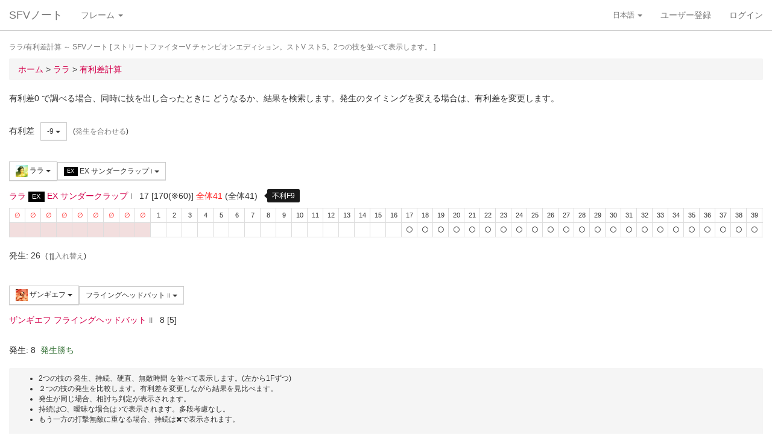

--- FILE ---
content_type: text/html; charset=UTF-8
request_url: https://sf4.sakura.ne.jp/v.note/chars/visualize?c=14&t=13&cf=23854&tf=23763&a=-9
body_size: 65987
content:
<!DOCTYPE html><html><head><meta
http-equiv="Content-Type" content="text/html; charset=utf-8" /><title> ララ/有利差計算  ～ SFVノート</title><meta
name="viewport" content="width=device-width, initial-scale=1.0"><meta
name="author" content="joro"><link
href="/v.note/favicon.ico" type="image/x-icon" rel="icon"/><link
href="/v.note/favicon.ico" type="image/x-icon" rel="shortcut icon"/><meta
name="description" content="ストリートファイターV チャンピオンエディション。ストV スト5。2つの技を並べて表示します。" property="og:description"><link
rel="stylesheet" type="text/css" href="/v.note/css/bootstrap_sfv.min.css"/><link
rel="stylesheet" type="text/css" href="/v.note/css/default_sfv.min.css"/><style>body {
		padding-top: 70px; /* topbar */
		padding-bottom: 100px; /* chat window */
	}
	#navigation-header {
		background-color: #fff;
		border-color: #ccc;
	}</style> <script src="//ajax.googleapis.com/ajax/libs/jquery/3.3.1/jquery.min.js"></script>  <script async src="https://www.googletagmanager.com/gtag/js?id=G-KT9NFDK69W"></script> <script>window.dataLayer = window.dataLayer || [];
  function gtag(){dataLayer.push(arguments);}
  gtag('js', new Date());

  gtag('config', 'G-KT9NFDK69W');</script> </head><body ><nav
class="navbar navbar-default navbar-fixed-top" role="navigation" id="navigation-header"><div
class="container-fluid"><div
class="navbar-header"> <button
type="button" class="navbar-toggle" data-toggle="collapse" data-target="#navbar-ex1-collapse"> <span
class="sr-only">navigation</span> <span
class="icon-bar"></span> <span
class="icon-bar"></span> <span
class="icon-bar"></span> </button><a
href="/v.note/" class="navbar-brand">SFVノート</a></div><div
class="collapse navbar-collapse" id="navbar-ex1-collapse"><ul
class="nav navbar-nav navbar-left"><li
class="dropdown"> <a
href="#" class="dropdown-toggle" data-toggle="dropdown">フレーム <b
class="caret"></b></a><ul
class="dropdown-menu" id="global-char-dropdown"><li
class="panel-body"><div
class="form-group"><div
id="global-char-nav"><div
class="btn-group"> <button
value="a" class="btn btn-default">あ</button> <button
value="k" class="btn btn-default">か</button> <button
value="s" class="btn btn-default">さ</button></div> <br
/><div
class="btn-group"> <button
value="t" class="btn btn-default">た</button> <button
value="n" class="btn btn-default">な</button> <button
value="h" class="btn btn-default">は</button></div> <br
/><div
class="btn-group"> <button
value="m" class="btn btn-default">ま</button> <button
value="y" class="btn btn-default">や</button> <button
value="r" class="btn btn-default">ら</button></div></div><div
id="global-char-num"><div
class="btn-group"> <button
value="1" class="btn btn-default" style="width:40px;"><span
class="text-primary small">S1</span></button> <button
value="2" class="btn btn-default" style="width:40px;"><span
class="text-primary small">S2</span></button> <button
value="3" class="btn btn-default" style="width:40px;"><span
class="text-primary small">S3</span></button></div> <br
/><div
class="btn-group"> <button
value="4" class="btn btn-default" style="width:40px;"><span
class="text-primary small">S4</span></button> <button
value="5" class="btn btn-default" style="width:40px;"><span
class="text-primary small">S5</span></button></div></div></div></li><li
class="global_ng_r global_sg_0"> <a
href="/v.note/frames?c=1"><img
width="32" height="32" class="lazy" data-original="/v.note/upload/chars/1/842a772ad6d726a718b1032c94539537_thumb.png" /> リュウ</a></li><li
class="global_ng_t global_sg_0"> <a
href="/v.note/frames?c=2"><img
width="32" height="32" class="lazy" data-original="/v.note/upload/chars/2/a12ebb9ef87c8dafb8bde2c615d27793_thumb.png" /> 春麗</a></li><li
class="global_ng_n global_sg_0"> <a
href="/v.note/frames?c=3"><img
width="32" height="32" class="lazy" data-original="/v.note/upload/chars/3/1dadecfc2fcde373e5f024789efac279_thumb.png" /> ナッシュ</a></li><li
class="global_ng_h global_sg_0"> <a
href="/v.note/frames?c=4"><img
width="32" height="32" class="lazy" data-original="/v.note/upload/chars/4/23d9c216f7dfaca75c6533e746efa1ba_thumb.png" /> ベガ</a></li><li
class="global_ng_k global_sg_0"> <a
href="/v.note/frames?c=5"><img
width="32" height="32" class="lazy" data-original="/v.note/upload/chars/5/ca0cf73684bc7ee9944b258b2ce56a29_thumb.png" /> キャミィ</a></li><li
class="global_ng_h global_sg_0"> <a
href="/v.note/frames?c=6"><img
width="32" height="32" class="lazy" data-original="/v.note/upload/chars/6/42a462aa4b53e45ccddbd992a788e71d_thumb.png" /> バーディー</a></li><li
class="global_ng_k global_sg_0"> <a
href="/v.note/frames?c=7"><img
width="32" height="32" class="lazy" data-original="/v.note/upload/chars/7/b3d8d949ad75d6d5b569a3d95fc4f18a_thumb.png" /> ケン</a></li><li
class="global_ng_n global_sg_0"> <a
href="/v.note/frames?c=8"><img
width="32" height="32" class="lazy" data-original="/v.note/upload/chars/8/77aed79f9c949533d02591038e0d5d41_thumb.png" /> ネカリ</a></li><li
class="global_ng_h global_sg_0"> <a
href="/v.note/frames?c=9"><img
width="32" height="32" class="lazy" data-original="/v.note/upload/chars/9/3cdf35f4862c3b8ec487ec5e3d6faf7a_thumb.png" /> バルログ</a></li><li
class="global_ng_m global_ng_r global_sg_0"> <a
href="/v.note/frames?c=10"><img
width="32" height="32" class="lazy" data-original="/v.note/upload/chars/10/60cb694f681455745c3c5a5894484a2b_thumb.png" /> レインボー・ミカ</a></li><li
class="global_ng_r global_sg_0"> <a
href="/v.note/frames?c=11"><img
width="32" height="32" class="lazy" data-original="/v.note/upload/chars/11/87f309ad356122155407457d28100374_thumb.png" /> ラシード</a></li><li
class="global_ng_k global_sg_0"> <a
href="/v.note/frames?c=12"><img
width="32" height="32" class="lazy" data-original="/v.note/upload/chars/12/8b3898530b475fd2ccdaed9c3049331e_thumb.png" /> かりん</a></li><li
class="global_ng_s global_sg_0"> <a
href="/v.note/frames?c=13"><img
width="32" height="32" class="lazy" data-original="/v.note/upload/chars/13/516205a8d821dcfc4971bab94fd85433_thumb.png" /> ザンギエフ</a></li><li
class="global_ng_r global_sg_0"> <a
href="/v.note/frames?c=14"><img
width="32" height="32" class="lazy" data-original="/v.note/upload/chars/14/7ac9a3d312195a5da9ad9fb250657791_thumb.png" /> ララ</a></li><li
class="global_ng_t global_sg_0"> <a
href="/v.note/frames?c=15"><img
width="32" height="32" class="lazy" data-original="/v.note/upload/chars/15/f1b80c38bfc6bc275eea3b4bf185a22b_thumb.png" /> ダルシム</a></li><li
class="global_ng_h global_sg_0"> <a
href="/v.note/frames?c=16"><img
width="32" height="32" class="lazy" data-original="/v.note/upload/chars/16/f4adf38d9bee3e8510529ede9f86c585_thumb.png" /> ファン</a></li><li
class="global_ng_a global_sg_1"> <a
href="/v.note/frames?c=17"><img
width="32" height="32" class="lazy" data-original="/v.note/upload/chars/17/83c2687d7c594112b50f39938e182afb_thumb.png" /> アレックス</a></li><li
class="global_ng_k global_sg_1"> <a
href="/v.note/frames?c=18"><img
width="32" height="32" class="lazy" data-original="/v.note/upload/chars/18/c296ba803f77a33da811e5c2811e8704_thumb.png" /> ガイル</a></li><li
class="global_ng_a global_sg_1"> <a
href="/v.note/frames?c=19"><img
width="32" height="32" class="lazy" data-original="/v.note/upload/chars/19/bdeea68ab4838062f563760a418eea75_thumb.jpg" /> いぶき</a></li><li
class="global_ng_h global_sg_1"> <a
href="/v.note/frames?c=20"><img
width="32" height="32" class="lazy" data-original="/v.note/upload/chars/20/4a6356548e130f821011024d7977f60d_thumb.jpg" /> バイソン</a></li><li
class="global_ng_s global_sg_1"> <a
href="/v.note/frames?c=21"><img
width="32" height="32" class="lazy" data-original="/v.note/upload/chars/21/862a28e7b22703866b51c4d50e33fef6_thumb.jpg" /> ジュリ</a></li><li
class="global_ng_y global_sg_1"> <a
href="/v.note/frames?c=22"><img
width="32" height="32" class="lazy" data-original="/v.note/upload/chars/22/17905b78ba985e8feb62ce792c1de6ef_thumb.JPG" /> ユリアン</a></li><li
class="global_ng_k global_sg_2"> <a
href="/v.note/frames?c=23"><img
width="32" height="32" class="lazy" data-original="/v.note/upload/chars/23/24d10f931dac11d9c7b9a3e7f2f59891_thumb.jpg" /> 豪鬼</a></li><li
class="global_ng_k global_sg_2"> <a
href="/v.note/frames?c=24"><img
width="32" height="32" class="lazy" data-original="/v.note/upload/chars/24/17905b78ba985e8feb62ce792c1de6ef_thumb.JPG" /> コーリン</a></li><li
class="global_ng_a global_sg_2"> <a
href="/v.note/frames?c=25"><img
width="32" height="32" class="lazy" data-original="/v.note/upload/chars/25/1fc6ab7ee7c8610cec0f5e8a5a225dba_thumb.JPG" /> エド</a></li><li
class="global_ng_a global_sg_2"> <a
href="/v.note/frames?c=26"><img
width="32" height="32" class="lazy" data-original="/v.note/upload/chars/26/9e865048a11c0b4190911e3d77fe309b_thumb.JPG" /> アビゲイル</a></li><li
class="global_ng_m global_sg_2"> <a
href="/v.note/frames?c=27"><img
width="32" height="32" class="lazy" data-original="/v.note/upload/chars/27/f16e7c721c7c0a4914f0e9ae7a79dc66_thumb.JPG" /> メナト</a></li><li
class="global_ng_s global_sg_2"> <a
href="/v.note/frames?c=28"><img
width="32" height="32" class="lazy" data-original="/v.note/upload/chars/28/fab66637d561f35f07a21cde4b3ccf6f_thumb.JPG" /> 是空</a></li><li
class="global_ng_s global_sg_3"> <a
href="/v.note/frames?c=29"><img
width="32" height="32" class="lazy" data-original="/v.note/upload/chars/29/c1eee2eef250d0c3054e2ad08b9cad30_thumb.JPG" /> さくら</a></li><li
class="global_ng_h global_sg_3"> <a
href="/v.note/frames?c=30"><img
width="32" height="32" class="lazy" data-original="/v.note/upload/chars/30/752479d79f602c7990763295a2c3ba92_thumb.JPG" /> ブランカ</a></li><li
class="global_ng_h global_sg_3"> <a
href="/v.note/frames?c=31"><img
width="32" height="32" class="lazy" data-original="/v.note/upload/chars/31/42f6564563d764ad1adbc98c7406f463_thumb.JPG" /> ファルケ</a></li><li
class="global_ng_k global_sg_3"> <a
href="/v.note/frames?c=32"><img
width="32" height="32" class="lazy" data-original="/v.note/upload/chars/32/82c933b579197a78fe8ffe3633a8f259_thumb.JPG" /> コーディ</a></li><li
class="global_ng_s global_sg_3"> <a
href="/v.note/frames?c=33"><img
width="32" height="32" class="lazy" data-original="/v.note/upload/chars/33/b04996f8d50991eda92b8c12d4e1bee5_thumb.JPG" /> G</a></li><li
class="global_ng_s global_sg_3"> <a
href="/v.note/frames?c=34"><img
width="32" height="32" class="lazy" data-original="/v.note/upload/chars/34/9d0315effc341446a2e5d4d7d4d50457_thumb.JPG" /> サガット</a></li><li
class="global_ng_k global_sg_4"> <a
href="/v.note/frames?c=35"><img
width="32" height="32" class="lazy" data-original="/v.note/upload/chars/35/fc6defd2ac79aa1c59206caf4593ff32_thumb.JPG" /> 影ナル者</a></li><li
class="global_ng_h global_sg_4"> <a
href="/v.note/frames?c=36"><img
width="32" height="32" class="lazy" data-original="/v.note/upload/chars/36/08f0db773c8ce8cdf791e10e7c26e20b_thumb.JPG" /> ポイズン</a></li><li
class="global_ng_a global_ng_h global_sg_4"> <a
href="/v.note/frames?c=37"><img
width="32" height="32" class="lazy" data-original="/v.note/upload/chars/37/9031c4c9745144d7b8e1aa506f6801fe_thumb.JPG" /> エドモンド本田</a></li><li
class="global_ng_r global_sg_4"> <a
href="/v.note/frames?c=38"><img
width="32" height="32" class="lazy" data-original="/v.note/upload/chars/38/14ae5dda08e4b60a319d2587487b5030_thumb.JPG" /> ルシア</a></li><li
class="global_ng_k global_sg_4"> <a
href="/v.note/frames?c=39"><img
width="32" height="32" class="lazy" data-original="/v.note/upload/chars/39/c738cec61e30fdbd32f287b6623442f5_thumb.JPG" /> ギル</a></li><li
class="global_ng_s global_sg_4"> <a
href="/v.note/frames?c=40"><img
width="32" height="32" class="lazy" data-original="/v.note/upload/chars/40/2ca9f29826118b79ff9d4b603971a293_thumb.JPG" /> セス</a></li><li
class="global_ng_t global_sg_5"> <a
href="/v.note/frames?c=41"><img
width="32" height="32" class="lazy" data-original="/v.note/upload/chars/41/409cc6e0fb62fcaf1798d623fa5dca9a_thumb.JPG" /> ダン</a></li><li
class="global_ng_r global_sg_5"> <a
href="/v.note/frames?c=42"><img
width="32" height="32" class="lazy" data-original="/v.note/upload/chars/42/9b0913a700062cb99d3c78c195192daf_thumb.JPG" /> ローズ</a></li><li
class="global_ng_a global_sg_5"> <a
href="/v.note/frames?c=43"><img
width="32" height="32" class="lazy" data-original="/v.note/upload/chars/43/e9f6dd2f9889ea24aff8cc9ed6c51527_thumb.JPG" /> オロ</a></li><li
class="global_ng_a global_ng_k global_sg_5"> <a
href="/v.note/frames?c=44"><img
width="32" height="32" class="lazy" data-original="/v.note/upload/chars/44/81dae00d37051c05381f7af97f9a2410_thumb.JPG" /> 風間あきら</a></li><li
class="global_ng_r global_sg_5"> <a
href="/v.note/frames?c=45"><img
width="32" height="32" class="lazy" data-original="/v.note/upload/chars/45/ab28fbecf2b23e0c912937022958f53d_thumb.JPG" /> ルーク</a></li></ul></li></ul><ul
class="nav navbar-nav navbar-right"><li
class="dropdown"> <a
href="#" class="dropdown-toggle small" data-toggle="dropdown">日本語 <b
class="caret"></b></a><ul
class="dropdown-menu"><li><a
href="/v.note/chars/visualize/lang:jpn?c=14&amp;t=13&amp;cf=23854&amp;tf=23763&amp;a=-9">日本語</a></li><li><a
href="/v.note/chars/visualize/lang:eng?c=14&amp;t=13&amp;cf=23854&amp;tf=23763&amp;a=-9" style="text-decoration:line-through">English</a></li></ul></li><li><a
href="/v.note/users/add">ユーザー登録</a></li><li><a
data-toggle="modal" href="#loginModal">ログイン</a></li></ul></div></div> </nav><div
class="container-fluid"><p
class="text-muted small"> ララ/有利差計算  ～ SFVノート	[ ストリートファイターV チャンピオンエディション。ストV スト5。2つの技を並べて表示します。 ]</p><ul
class="breadcrumb"><li
itemtype="http://data-vocabulary.org/Breadcrumb" class="first"><a
href="/v.note/" itemprop="url"><span
itemprop="title">ホーム</span></a> &gt;&nbsp;</li><li
itemtype="http://data-vocabulary.org/Breadcrumb"><a
href="/v.note/chars/view/14" itemprop="url"><span
itemprop="title">ララ </span></a> &gt;&nbsp;</li><li
itemtype="http://data-vocabulary.org/Breadcrumb" class="last"><a
href="/v.note/chars/visualize?c=14" itemprop="url"><span
itemprop="title">有利差計算</span></a></li></ul><div
class="chars view"><h2></h2><p>有利差0 で調べる場合、同時に技を出し合ったときに どうなるか、結果を検索します。発生のタイミングを変える場合は、有利差を変更します。</p><div
class="clearfix">&nbsp;</div><div
id="GroupAdv" class="form-group nowrap"><ul
class="list-inline"><li> 有利差</li><li><div
class="btn-group"> <a
class="btn btn-default btn-sm dropdown-toggle" data-toggle="dropdown"> -9 <span
class="caret"></span> </a><ul
class="dropdown-menu"><li
class="dropdown-header">自キャラクター有利</li><li> <a
href="/v.note/chars/visualize?c=14&amp;t=13&amp;cf=23854&amp;tf=23763&amp;a=10" data-instant>+10</a></li><li> <a
href="/v.note/chars/visualize?c=14&amp;t=13&amp;cf=23854&amp;tf=23763&amp;a=9" data-instant>+9</a></li><li> <a
href="/v.note/chars/visualize?c=14&amp;t=13&amp;cf=23854&amp;tf=23763&amp;a=8" data-instant>+8</a></li><li> <a
href="/v.note/chars/visualize?c=14&amp;t=13&amp;cf=23854&amp;tf=23763&amp;a=7" data-instant>+7</a></li><li> <a
href="/v.note/chars/visualize?c=14&amp;t=13&amp;cf=23854&amp;tf=23763&amp;a=6" data-instant>+6</a></li><li> <a
href="/v.note/chars/visualize?c=14&amp;t=13&amp;cf=23854&amp;tf=23763&amp;a=5" data-instant>+5</a></li><li> <a
href="/v.note/chars/visualize?c=14&amp;t=13&amp;cf=23854&amp;tf=23763&amp;a=4" data-instant>+4</a></li><li> <a
href="/v.note/chars/visualize?c=14&amp;t=13&amp;cf=23854&amp;tf=23763&amp;a=3" data-instant>+3</a></li><li> <a
href="/v.note/chars/visualize?c=14&amp;t=13&amp;cf=23854&amp;tf=23763&amp;a=2" data-instant>+2</a></li><li> <a
href="/v.note/chars/visualize?c=14&amp;t=13&amp;cf=23854&amp;tf=23763&amp;a=1" data-instant>+1</a></li><li> <a
href="/v.note/chars/visualize?c=14&amp;t=13&amp;cf=23854&amp;tf=23763&amp;a=0" data-instant>0</a></li><li> <a
href="/v.note/chars/visualize?c=14&amp;t=13&amp;cf=23854&amp;tf=23763&amp;a=-1" data-instant>-1</a></li><li> <a
href="/v.note/chars/visualize?c=14&amp;t=13&amp;cf=23854&amp;tf=23763&amp;a=-2" data-instant>-2</a></li><li> <a
href="/v.note/chars/visualize?c=14&amp;t=13&amp;cf=23854&amp;tf=23763&amp;a=-3" data-instant>-3</a></li><li> <a
href="/v.note/chars/visualize?c=14&amp;t=13&amp;cf=23854&amp;tf=23763&amp;a=-4" data-instant>-4</a></li><li> <a
href="/v.note/chars/visualize?c=14&amp;t=13&amp;cf=23854&amp;tf=23763&amp;a=-5" data-instant>-5</a></li><li> <a
href="/v.note/chars/visualize?c=14&amp;t=13&amp;cf=23854&amp;tf=23763&amp;a=-6" data-instant>-6</a></li><li> <a
href="/v.note/chars/visualize?c=14&amp;t=13&amp;cf=23854&amp;tf=23763&amp;a=-7" data-instant>-7</a></li><li> <a
href="/v.note/chars/visualize?c=14&amp;t=13&amp;cf=23854&amp;tf=23763&amp;a=-8" data-instant>-8</a></li><li
class="active"> <a
href="/v.note/chars/visualize?c=14&amp;t=13&amp;cf=23854&amp;tf=23763&amp;a=-9" data-instant>-9</a></li><li> <a
href="/v.note/chars/visualize?c=14&amp;t=13&amp;cf=23854&amp;tf=23763&amp;a=-10" data-instant>-10</a></li><li
class="dropdown-header">相手キャラクター有利</li></ul></div></li><li> <span
class="small">(<a
href="/v.note/chars/visualize?c=14&amp;t=13&amp;cf=23854&amp;tf=23763&amp;a=9" class="tmp" data-instant>発生を合わせる</a>)</span></li></div><div
class="clearfix">&nbsp;</div><div
id="GroupMyChar" class="form-group nowrap"><div
class="btn-group"> <a
class="btn btn-default btn-sm dropdown-toggle" data-toggle="dropdown"> <img
class="lazy img-sm" data-original="/v.note/upload/chars/14/7ac9a3d312195a5da9ad9fb250657791_thumb.png" /> ララ <span
class="caret"></span> </a><ul
class="dropdown-menu"><li> <a
href="/v.note/chars/visualize?c=1&amp;t=13">リュウ</a></li><li> <a
href="/v.note/chars/visualize?c=2&amp;t=13">春麗</a></li><li> <a
href="/v.note/chars/visualize?c=3&amp;t=13">ナッシュ</a></li><li> <a
href="/v.note/chars/visualize?c=4&amp;t=13">ベガ</a></li><li> <a
href="/v.note/chars/visualize?c=5&amp;t=13">キャミィ</a></li><li> <a
href="/v.note/chars/visualize?c=6&amp;t=13">バーディー</a></li><li> <a
href="/v.note/chars/visualize?c=7&amp;t=13">ケン</a></li><li> <a
href="/v.note/chars/visualize?c=8&amp;t=13">ネカリ</a></li><li> <a
href="/v.note/chars/visualize?c=9&amp;t=13">バルログ</a></li><li> <a
href="/v.note/chars/visualize?c=10&amp;t=13">レインボー・ミカ</a></li><li> <a
href="/v.note/chars/visualize?c=11&amp;t=13">ラシード</a></li><li> <a
href="/v.note/chars/visualize?c=12&amp;t=13">かりん</a></li><li> <a
href="/v.note/chars/visualize?c=13&amp;t=13">ザンギエフ</a></li><li
class="active"> <a
href="/v.note/chars/visualize?c=14&amp;t=13">ララ</a></li><li> <a
href="/v.note/chars/visualize?c=15&amp;t=13">ダルシム</a></li><li> <a
href="/v.note/chars/visualize?c=16&amp;t=13">ファン</a></li><li> <a
href="/v.note/chars/visualize?c=17&amp;t=13">アレックス</a></li><li> <a
href="/v.note/chars/visualize?c=18&amp;t=13">ガイル</a></li><li> <a
href="/v.note/chars/visualize?c=19&amp;t=13">いぶき</a></li><li> <a
href="/v.note/chars/visualize?c=20&amp;t=13">バイソン</a></li><li> <a
href="/v.note/chars/visualize?c=21&amp;t=13">ジュリ</a></li><li> <a
href="/v.note/chars/visualize?c=22&amp;t=13">ユリアン</a></li><li> <a
href="/v.note/chars/visualize?c=23&amp;t=13">豪鬼</a></li><li> <a
href="/v.note/chars/visualize?c=24&amp;t=13">コーリン</a></li><li> <a
href="/v.note/chars/visualize?c=25&amp;t=13">エド</a></li><li> <a
href="/v.note/chars/visualize?c=26&amp;t=13">アビゲイル</a></li><li> <a
href="/v.note/chars/visualize?c=27&amp;t=13">メナト</a></li><li> <a
href="/v.note/chars/visualize?c=28&amp;t=13">是空</a></li><li> <a
href="/v.note/chars/visualize?c=29&amp;t=13">さくら</a></li><li> <a
href="/v.note/chars/visualize?c=30&amp;t=13">ブランカ</a></li><li> <a
href="/v.note/chars/visualize?c=31&amp;t=13">ファルケ</a></li><li> <a
href="/v.note/chars/visualize?c=32&amp;t=13">コーディ</a></li><li> <a
href="/v.note/chars/visualize?c=33&amp;t=13">G</a></li><li> <a
href="/v.note/chars/visualize?c=34&amp;t=13">サガット</a></li><li> <a
href="/v.note/chars/visualize?c=35&amp;t=13">影ナル者</a></li><li> <a
href="/v.note/chars/visualize?c=36&amp;t=13">ポイズン</a></li><li> <a
href="/v.note/chars/visualize?c=37&amp;t=13">エドモンド本田</a></li><li> <a
href="/v.note/chars/visualize?c=38&amp;t=13">ルシア</a></li><li> <a
href="/v.note/chars/visualize?c=39&amp;t=13">ギル</a></li><li> <a
href="/v.note/chars/visualize?c=40&amp;t=13">セス</a></li><li> <a
href="/v.note/chars/visualize?c=41&amp;t=13">ダン</a></li><li> <a
href="/v.note/chars/visualize?c=42&amp;t=13">ローズ</a></li><li> <a
href="/v.note/chars/visualize?c=43&amp;t=13">オロ</a></li><li> <a
href="/v.note/chars/visualize?c=44&amp;t=13">風間あきら</a></li><li> <a
href="/v.note/chars/visualize?c=45&amp;t=13">ルーク</a></li></ul></div><div
class="btn-group"></div><div
class="btn-group"> <a
class="btn btn-default btn-sm dropdown-toggle" data-toggle="dropdown"> <span
class="label label-black">EX</span> EX サンダークラップ <span
class="small text-muted">I</span> <span
class="caret"></span> </a><ul
class="dropdown-menu"><li> <a
href="/v.note/chars/visualize?c=14&amp;t=13&amp;cf=23804&amp;tf=23763&amp;a=-9" data-instant> 立ち弱P <span
class="small text-muted">I</span> </a></li><li> <a
href="/v.note/chars/visualize?c=14&amp;t=13&amp;cf=23805&amp;tf=23763&amp;a=-9" data-instant> 立ち中P <span
class="small text-muted">I</span> </a></li><li> <a
href="/v.note/chars/visualize?c=14&amp;t=13&amp;cf=23806&amp;tf=23763&amp;a=-9" data-instant> 立ち強P <span
class="small text-muted">I</span> </a></li><li> <a
href="/v.note/chars/visualize?c=14&amp;t=13&amp;cf=23807&amp;tf=23763&amp;a=-9" data-instant> 立ち弱K <span
class="small text-muted">I</span> </a></li><li> <a
href="/v.note/chars/visualize?c=14&amp;t=13&amp;cf=23808&amp;tf=23763&amp;a=-9" data-instant> 立ち中K <span
class="small text-muted">I</span> </a></li><li> <a
href="/v.note/chars/visualize?c=14&amp;t=13&amp;cf=23809&amp;tf=23763&amp;a=-9" data-instant> 立ち強K <span
class="small text-muted">I</span> </a></li><li> <a
href="/v.note/chars/visualize?c=14&amp;t=13&amp;cf=23810&amp;tf=23763&amp;a=-9" data-instant> しゃがみ弱P <span
class="small text-muted">I</span> </a></li><li> <a
href="/v.note/chars/visualize?c=14&amp;t=13&amp;cf=23811&amp;tf=23763&amp;a=-9" data-instant> しゃがみ中P <span
class="small text-muted">I</span> </a></li><li> <a
href="/v.note/chars/visualize?c=14&amp;t=13&amp;cf=23812&amp;tf=23763&amp;a=-9" data-instant> しゃがみ強P <span
class="small text-muted">I</span> </a></li><li> <a
href="/v.note/chars/visualize?c=14&amp;t=13&amp;cf=23813&amp;tf=23763&amp;a=-9" data-instant> しゃがみ弱K <span
class="small text-muted">I</span> </a></li><li> <a
href="/v.note/chars/visualize?c=14&amp;t=13&amp;cf=23814&amp;tf=23763&amp;a=-9" data-instant> しゃがみ中K <span
class="small text-muted">I</span> </a></li><li> <a
href="/v.note/chars/visualize?c=14&amp;t=13&amp;cf=23815&amp;tf=23763&amp;a=-9" data-instant> しゃがみ強K <span
class="small text-muted">I</span> </a></li><li> <a
href="/v.note/chars/visualize?c=14&amp;t=13&amp;cf=23822&amp;tf=23763&amp;a=-9" data-instant> ステップエルボー <span
class="small text-muted">I</span> </a></li><li> <a
href="/v.note/chars/visualize?c=14&amp;t=13&amp;cf=23825&amp;tf=23763&amp;a=-9" data-instant> セオイスルー <span
class="small text-muted">I</span> </a></li><li> <a
href="/v.note/chars/visualize?c=14&amp;t=13&amp;cf=23826&amp;tf=23763&amp;a=-9" data-instant> プルバックホールド <span
class="small text-muted">I</span> </a></li><li> <a
href="/v.note/chars/visualize?c=14&amp;t=13&amp;cf=23827&amp;tf=23763&amp;a=-9" data-instant> <span
class="label label-warning">VS</span> [VS1]ボルティーライン <span
class="small text-muted">I</span> </a></li><li> <a
href="/v.note/chars/visualize?c=14&amp;t=13&amp;cf=23828&amp;tf=23763&amp;a=-9" data-instant> <span
class="label label-warning">VS</span> (V) [VS1]ボルティーライン <span
class="small text-muted">I</span> </a></li><li> <a
href="/v.note/chars/visualize?c=14&amp;t=13&amp;cf=23830&amp;tf=23763&amp;a=-9" data-instant> <span
class="label label-warning">VS</span> [VS1]リニアウィンカー・アバンテ(攻撃) <span
class="small text-muted">I</span> </a></li><li> <a
href="/v.note/chars/visualize?c=14&amp;t=13&amp;cf=23831&amp;tf=23763&amp;a=-9" data-instant> <span
class="label label-warning">VS</span> (V) [VS1]リニアウィンカー・アバンテ(攻撃) <span
class="small text-muted">I</span> </a></li><li> <a
href="/v.note/chars/visualize?c=14&amp;t=13&amp;cf=23833&amp;tf=23763&amp;a=-9" data-instant> <span
class="label label-warning">VS</span> [VS1]リニアウィンカー・エスキーバ(攻撃) <span
class="small text-muted">I</span> </a></li><li> <a
href="/v.note/chars/visualize?c=14&amp;t=13&amp;cf=23834&amp;tf=23763&amp;a=-9" data-instant> <span
class="label label-warning">VS</span> (V) [VS1]リニアウィンカー・エスキーバ(攻撃) <span
class="small text-muted">I</span> </a></li><li> <a
href="/v.note/chars/visualize?c=14&amp;t=13&amp;cf=23838&amp;tf=23763&amp;a=-9" data-instant> <span
class="label label-warning">VS</span> [VS2]ボルティースプリンク <span
class="small text-muted">I</span> </a></li><li> <a
href="/v.note/chars/visualize?c=14&amp;t=13&amp;cf=23848&amp;tf=23763&amp;a=-9" data-instant> <span
class="label label-default">SP</span> サンダークラップ(Lv1) <span
class="small text-muted">I</span> </a></li><li> <a
href="/v.note/chars/visualize?c=14&amp;t=13&amp;cf=23849&amp;tf=23763&amp;a=-9" data-instant> <span
class="label label-default">SP</span> サンダークラップ(Lv2) <span
class="small text-muted">I</span> </a></li><li> <a
href="/v.note/chars/visualize?c=14&amp;t=13&amp;cf=23850&amp;tf=23763&amp;a=-9" data-instant> <span
class="label label-default">SP</span> サンダークラップ(Lv3) <span
class="small text-muted">I</span> </a></li><li> <a
href="/v.note/chars/visualize?c=14&amp;t=13&amp;cf=23851&amp;tf=23763&amp;a=-9" data-instant> <span
class="label label-default">SP</span> (V) サンダークラップ(Lv1) <span
class="small text-muted">I</span> </a></li><li> <a
href="/v.note/chars/visualize?c=14&amp;t=13&amp;cf=23852&amp;tf=23763&amp;a=-9" data-instant> <span
class="label label-default">SP</span> (V) サンダークラップ(Lv2) <span
class="small text-muted">I</span> </a></li><li> <a
href="/v.note/chars/visualize?c=14&amp;t=13&amp;cf=23853&amp;tf=23763&amp;a=-9" data-instant> <span
class="label label-default">SP</span> (V) サンダークラップ(Lv3) <span
class="small text-muted">I</span> </a></li><li> <a
href="/v.note/chars/visualize?c=14&amp;t=13&amp;cf=23854&amp;tf=23763&amp;a=-9" data-instant> <span
class="label label-black">EX</span> EX サンダークラップ <span
class="small text-muted">I</span> </a></li><li> <a
href="/v.note/chars/visualize?c=14&amp;t=13&amp;cf=23855&amp;tf=23763&amp;a=-9" data-instant> <span
class="label label-black">EX</span> (V) EX サンダークラップ <span
class="small text-muted">I</span> </a></li><li> <a
href="/v.note/chars/visualize?c=14&amp;t=13&amp;cf=23856&amp;tf=23763&amp;a=-9" data-instant> <span
class="label label-default">SP</span> 弱 ボルトチャージ <span
class="small text-muted">I</span> </a></li><li> <a
href="/v.note/chars/visualize?c=14&amp;t=13&amp;cf=23857&amp;tf=23763&amp;a=-9" data-instant> <span
class="label label-default">SP</span> 中 ボルトチャージ <span
class="small text-muted">I</span> </a></li><li> <a
href="/v.note/chars/visualize?c=14&amp;t=13&amp;cf=23859&amp;tf=23763&amp;a=-9" data-instant> <span
class="label label-default">SP</span> (V) 弱 ボルトチャージ <span
class="small text-muted">I</span> </a></li><li> <a
href="/v.note/chars/visualize?c=14&amp;t=13&amp;cf=23860&amp;tf=23763&amp;a=-9" data-instant> <span
class="label label-default">SP</span> (V) 中 ボルトチャージ <span
class="small text-muted">I</span> </a></li><li> <a
href="/v.note/chars/visualize?c=14&amp;t=13&amp;cf=23862&amp;tf=23763&amp;a=-9" data-instant> <span
class="label label-black">EX</span> EX ボルトチャージ <span
class="small text-muted">I</span> </a></li><li> <a
href="/v.note/chars/visualize?c=14&amp;t=13&amp;cf=23863&amp;tf=23763&amp;a=-9" data-instant> <span
class="label label-black">EX</span> (V) EX ボルトチャージ <span
class="small text-muted">I</span> </a></li><li> <a
href="/v.note/chars/visualize?c=14&amp;t=13&amp;cf=23868&amp;tf=23763&amp;a=-9" data-instant> <span
class="label label-default">SP</span> 弱 サンセットホイール <span
class="small text-muted">I</span> </a></li><li> <a
href="/v.note/chars/visualize?c=14&amp;t=13&amp;cf=23869&amp;tf=23763&amp;a=-9" data-instant> <span
class="label label-default">SP</span> 中 サンセットホイール <span
class="small text-muted">I</span> </a></li><li> <a
href="/v.note/chars/visualize?c=14&amp;t=13&amp;cf=23870&amp;tf=23763&amp;a=-9" data-instant> <span
class="label label-default">SP</span> 強 サンセットホイール <span
class="small text-muted">I</span> </a></li><li> <a
href="/v.note/chars/visualize?c=14&amp;t=13&amp;cf=23871&amp;tf=23763&amp;a=-9" data-instant> <span
class="label label-default">SP</span> (V) 弱 サンセットホイール <span
class="small text-muted">I</span> </a></li><li> <a
href="/v.note/chars/visualize?c=14&amp;t=13&amp;cf=23872&amp;tf=23763&amp;a=-9" data-instant> <span
class="label label-default">SP</span> (V) 中 サンセットホイール <span
class="small text-muted">I</span> </a></li><li> <a
href="/v.note/chars/visualize?c=14&amp;t=13&amp;cf=23873&amp;tf=23763&amp;a=-9" data-instant> <span
class="label label-default">SP</span> (V) 強 サンセットホイール <span
class="small text-muted">I</span> </a></li><li> <a
href="/v.note/chars/visualize?c=14&amp;t=13&amp;cf=23874&amp;tf=23763&amp;a=-9" data-instant> <span
class="label label-black">EX</span> EX サンセットホイール <span
class="small text-muted">I</span> </a></li><li> <a
href="/v.note/chars/visualize?c=14&amp;t=13&amp;cf=23875&amp;tf=23763&amp;a=-9" data-instant> <span
class="label label-black">EX</span> (V) EX サンセットホイール <span
class="small text-muted">I</span> </a></li><li> <a
href="/v.note/chars/visualize?c=14&amp;t=13&amp;cf=23876&amp;tf=23763&amp;a=-9" data-instant> <span
class="label label-danger">CA</span> イナズマスピンホールド <span
class="small text-muted">I</span> </a></li><li> <a
href="/v.note/chars/visualize?c=14&amp;t=13&amp;cf=23877&amp;tf=23763&amp;a=-9" data-instant> <span
class="label label-danger">CA</span> (V) イナズマスピンホールド <span
class="small text-muted">I</span> </a></li><li> <a
href="/v.note/chars/visualize?c=14&amp;t=13&amp;cf=23878&amp;tf=23763&amp;a=-9" data-instant> 立ち弱P <span
class="small text-muted">II</span> </a></li><li> <a
href="/v.note/chars/visualize?c=14&amp;t=13&amp;cf=23879&amp;tf=23763&amp;a=-9" data-instant> 立ち中P <span
class="small text-muted">II</span> </a></li><li> <a
href="/v.note/chars/visualize?c=14&amp;t=13&amp;cf=23880&amp;tf=23763&amp;a=-9" data-instant> 立ち強P <span
class="small text-muted">II</span> </a></li><li> <a
href="/v.note/chars/visualize?c=14&amp;t=13&amp;cf=23881&amp;tf=23763&amp;a=-9" data-instant> 立ち弱K <span
class="small text-muted">II</span> </a></li><li> <a
href="/v.note/chars/visualize?c=14&amp;t=13&amp;cf=23882&amp;tf=23763&amp;a=-9" data-instant> 立ち中K <span
class="small text-muted">II</span> </a></li><li> <a
href="/v.note/chars/visualize?c=14&amp;t=13&amp;cf=23883&amp;tf=23763&amp;a=-9" data-instant> 立ち強K <span
class="small text-muted">II</span> </a></li><li> <a
href="/v.note/chars/visualize?c=14&amp;t=13&amp;cf=23884&amp;tf=23763&amp;a=-9" data-instant> しゃがみ弱P <span
class="small text-muted">II</span> </a></li><li> <a
href="/v.note/chars/visualize?c=14&amp;t=13&amp;cf=23885&amp;tf=23763&amp;a=-9" data-instant> しゃがみ中P <span
class="small text-muted">II</span> </a></li><li> <a
href="/v.note/chars/visualize?c=14&amp;t=13&amp;cf=23886&amp;tf=23763&amp;a=-9" data-instant> しゃがみ強P <span
class="small text-muted">II</span> </a></li><li> <a
href="/v.note/chars/visualize?c=14&amp;t=13&amp;cf=23887&amp;tf=23763&amp;a=-9" data-instant> しゃがみ弱K <span
class="small text-muted">II</span> </a></li><li> <a
href="/v.note/chars/visualize?c=14&amp;t=13&amp;cf=23888&amp;tf=23763&amp;a=-9" data-instant> しゃがみ中K <span
class="small text-muted">II</span> </a></li><li> <a
href="/v.note/chars/visualize?c=14&amp;t=13&amp;cf=23889&amp;tf=23763&amp;a=-9" data-instant> しゃがみ強K <span
class="small text-muted">II</span> </a></li><li> <a
href="/v.note/chars/visualize?c=14&amp;t=13&amp;cf=23896&amp;tf=23763&amp;a=-9" data-instant> ステップエルボー <span
class="small text-muted">II</span> </a></li><li> <a
href="/v.note/chars/visualize?c=14&amp;t=13&amp;cf=23899&amp;tf=23763&amp;a=-9" data-instant> セオイスルー <span
class="small text-muted">II</span> </a></li><li> <a
href="/v.note/chars/visualize?c=14&amp;t=13&amp;cf=23900&amp;tf=23763&amp;a=-9" data-instant> プルバックホールド <span
class="small text-muted">II</span> </a></li><li> <a
href="/v.note/chars/visualize?c=14&amp;t=13&amp;cf=23901&amp;tf=23763&amp;a=-9" data-instant> <span
class="label label-warning">VS</span> [VS1]ボルティーライン <span
class="small text-muted">II</span> </a></li><li> <a
href="/v.note/chars/visualize?c=14&amp;t=13&amp;cf=23903&amp;tf=23763&amp;a=-9" data-instant> <span
class="label label-warning">VS</span> [VS1]リニアウィンカー・アバンテ(攻撃) <span
class="small text-muted">II</span> </a></li><li> <a
href="/v.note/chars/visualize?c=14&amp;t=13&amp;cf=23905&amp;tf=23763&amp;a=-9" data-instant> <span
class="label label-warning">VS</span> [VS1]リニアウィンカー・エスキーバ(攻撃) <span
class="small text-muted">II</span> </a></li><li> <a
href="/v.note/chars/visualize?c=14&amp;t=13&amp;cf=23908&amp;tf=23763&amp;a=-9" data-instant> <span
class="label label-warning">VS</span> [VS2]ボルティースプリンク <span
class="small text-muted">II</span> </a></li><li> <a
href="/v.note/chars/visualize?c=14&amp;t=13&amp;cf=23915&amp;tf=23763&amp;a=-9" data-instant> <span
class="label label-default">SP</span> サンダークラップ(Lv1) <span
class="small text-muted">II</span> </a></li><li> <a
href="/v.note/chars/visualize?c=14&amp;t=13&amp;cf=23916&amp;tf=23763&amp;a=-9" data-instant> <span
class="label label-default">SP</span> サンダークラップ(Lv2) <span
class="small text-muted">II</span> </a></li><li> <a
href="/v.note/chars/visualize?c=14&amp;t=13&amp;cf=23917&amp;tf=23763&amp;a=-9" data-instant> <span
class="label label-default">SP</span> サンダークラップ(Lv3) <span
class="small text-muted">II</span> </a></li><li> <a
href="/v.note/chars/visualize?c=14&amp;t=13&amp;cf=23918&amp;tf=23763&amp;a=-9" data-instant> <span
class="label label-black">EX</span> EX サンダークラップ <span
class="small text-muted">II</span> </a></li><li> <a
href="/v.note/chars/visualize?c=14&amp;t=13&amp;cf=23919&amp;tf=23763&amp;a=-9" data-instant> <span
class="label label-default">SP</span> 弱 ボルトチャージ <span
class="small text-muted">II</span> </a></li><li> <a
href="/v.note/chars/visualize?c=14&amp;t=13&amp;cf=23920&amp;tf=23763&amp;a=-9" data-instant> <span
class="label label-default">SP</span> 中 ボルトチャージ <span
class="small text-muted">II</span> </a></li><li> <a
href="/v.note/chars/visualize?c=14&amp;t=13&amp;cf=23922&amp;tf=23763&amp;a=-9" data-instant> <span
class="label label-black">EX</span> EX ボルトチャージ <span
class="small text-muted">II</span> </a></li><li> <a
href="/v.note/chars/visualize?c=14&amp;t=13&amp;cf=23925&amp;tf=23763&amp;a=-9" data-instant> <span
class="label label-default">SP</span> 弱 サンセットホイール <span
class="small text-muted">II</span> </a></li><li> <a
href="/v.note/chars/visualize?c=14&amp;t=13&amp;cf=23926&amp;tf=23763&amp;a=-9" data-instant> <span
class="label label-default">SP</span> 中 サンセットホイール <span
class="small text-muted">II</span> </a></li><li> <a
href="/v.note/chars/visualize?c=14&amp;t=13&amp;cf=23927&amp;tf=23763&amp;a=-9" data-instant> <span
class="label label-default">SP</span> 強 サンセットホイール <span
class="small text-muted">II</span> </a></li><li> <a
href="/v.note/chars/visualize?c=14&amp;t=13&amp;cf=23928&amp;tf=23763&amp;a=-9" data-instant> <span
class="label label-black">EX</span> EX サンセットホイール <span
class="small text-muted">II</span> </a></li><li> <a
href="/v.note/chars/visualize?c=14&amp;t=13&amp;cf=23930&amp;tf=23763&amp;a=-9" data-instant> <span
class="label label-default">SP</span> ビリビリチョーク(直接発動) <span
class="small text-muted">II</span> </a></li><li> <a
href="/v.note/chars/visualize?c=14&amp;t=13&amp;cf=23931&amp;tf=23763&amp;a=-9" data-instant> <span
class="label label-default">SP</span> ビリビリチョーク(派生版) <span
class="small text-muted">II</span> </a></li><li> <a
href="/v.note/chars/visualize?c=14&amp;t=13&amp;cf=23933&amp;tf=23763&amp;a=-9" data-instant> <span
class="label label-default">SP</span> リニアウィンカー・アバンテ(攻撃) <span
class="small text-muted">II</span> </a></li><li> <a
href="/v.note/chars/visualize?c=14&amp;t=13&amp;cf=23937&amp;tf=23763&amp;a=-9" data-instant> <span
class="label label-danger">CA</span> イナズマスピンホールド <span
class="small text-muted">II</span> </a></li></ul></div></div><p> <a
href="/v.note/chars/view/14">ララ</a> <span
class="label label-black">EX</span> <a
href="/v.note/frames/view/23854" class="">EX サンダークラップ</a> <span
class="small text-muted">I</span> &nbsp;
17
[170(※60)] <span
class="text-red">全体41</span>&nbsp;(全体41)
&nbsp;<span
class="open" rel="tooltip" data-placement="right" data-toggle="tooltip" title="不利F9"></span></p><div
class="table-responsive" id="timeline-23854"><table
class="table table-condensed table-bordered "><tr><td><span
class="text-red">&empty;</span></td><td><span
class="text-red">&empty;</span></td><td><span
class="text-red">&empty;</span></td><td><span
class="text-red">&empty;</span></td><td><span
class="text-red">&empty;</span></td><td><span
class="text-red">&empty;</span></td><td><span
class="text-red">&empty;</span></td><td><span
class="text-red">&empty;</span></td><td><span
class="text-red">&empty;</span></td><td>1</td><td>2</td><td>3</td><td>4</td><td>5</td><td>6</td><td>7</td><td>8</td><td>9</td><td>10</td><td>11</td><td>12</td><td>13</td><td>14</td><td>15</td><td>16</td><td>17</td><td>18</td><td>19</td><td>20</td><td>21</td><td>22</td><td>23</td><td>24</td><td>25</td><td>26</td><td>27</td><td>28</td><td>29</td><td>30</td><td>31</td><td>32</td><td>33</td><td>34</td><td>35</td><td>36</td><td>37</td><td>38</td><td>39</td><td>40</td><td>41</td></tr><tr><td
class="bg-danger">&nbsp;</td><td
class="bg-danger">&nbsp;</td><td
class="bg-danger">&nbsp;</td><td
class="bg-danger">&nbsp;</td><td
class="bg-danger">&nbsp;</td><td
class="bg-danger">&nbsp;</td><td
class="bg-danger">&nbsp;</td><td
class="bg-danger">&nbsp;</td><td
class="bg-danger">&nbsp;</td><td></td><td></td><td></td><td></td><td></td><td></td><td></td><td></td><td></td><td></td><td></td><td></td><td></td><td></td><td></td><td></td><td> <i
class="fa fa-circle-thin"></i></td><td> <i
class="fa fa-circle-thin"></i></td><td> <i
class="fa fa-circle-thin"></i></td><td> <i
class="fa fa-circle-thin"></i></td><td> <i
class="fa fa-circle-thin"></i></td><td> <i
class="fa fa-circle-thin"></i></td><td> <i
class="fa fa-circle-thin"></i></td><td> <i
class="fa fa-circle-thin"></i></td><td> <i
class="fa fa-circle-thin"></i></td><td> <i
class="fa fa-circle-thin"></i></td><td> <i
class="fa fa-circle-thin"></i></td><td> <i
class="fa fa-circle-thin"></i></td><td> <i
class="fa fa-circle-thin"></i></td><td> <i
class="fa fa-circle-thin"></i></td><td> <i
class="fa fa-circle-thin"></i></td><td> <i
class="fa fa-circle-thin"></i></td><td> <i
class="fa fa-circle-thin"></i></td><td> <i
class="fa fa-circle-thin"></i></td><td> <i
class="fa fa-circle-thin"></i></td><td> <i
class="fa fa-circle-thin"></i></td><td> <i
class="fa fa-circle-thin"></i></td><td> <i
class="fa fa-circle-thin"></i></td><td> <i
class="fa fa-circle-thin"></i></td><td> <i
class="fa fa-circle-thin"></i></td><td> <i
class="fa fa-circle-thin"></i></td></tr></table></div><style>#timeline-23854 table {
		width: 1066px;
	}
#timeline-23854 table td {
	width: 26px;
	min-width: 26px;
	max-width: 26px;
	overflow: none;
	height: 24px;
	vertical-align: middle;
}</style> <script>jQuery(function(){
	$('.open[rel=tooltip]').tooltip('show');
});</script> 発生: 26
&nbsp;<span
class="small">(<a
href="/v.note/chars/visualize?c=13&amp;t=14&amp;cf=23763&amp;tf=23854&amp;a=9" class="tmp" data-instant><i
class="fa fa-exchange fa-rotate-90"></i>入れ替え</a>)</span><div
class="clearfix">&nbsp;</div><br
/><div
id="GroupTarget" class="form-group nowrap"><div
class="btn-group"> <a
class="btn btn-default btn-sm dropdown-toggle" data-toggle="dropdown"> <img
class="lazy img-sm" data-original="/v.note/upload/chars/13/516205a8d821dcfc4971bab94fd85433_thumb.png" /> ザンギエフ <span
class="caret"></span> </a><ul
class="dropdown-menu"><li> <a
href="/v.note/chars/visualize?c=14&amp;t=1">リュウ</a></li><li> <a
href="/v.note/chars/visualize?c=14&amp;t=2">春麗</a></li><li> <a
href="/v.note/chars/visualize?c=14&amp;t=3">ナッシュ</a></li><li> <a
href="/v.note/chars/visualize?c=14&amp;t=4">ベガ</a></li><li> <a
href="/v.note/chars/visualize?c=14&amp;t=5">キャミィ</a></li><li> <a
href="/v.note/chars/visualize?c=14&amp;t=6">バーディー</a></li><li> <a
href="/v.note/chars/visualize?c=14&amp;t=7">ケン</a></li><li> <a
href="/v.note/chars/visualize?c=14&amp;t=8">ネカリ</a></li><li> <a
href="/v.note/chars/visualize?c=14&amp;t=9">バルログ</a></li><li> <a
href="/v.note/chars/visualize?c=14&amp;t=10">レインボー・ミカ</a></li><li> <a
href="/v.note/chars/visualize?c=14&amp;t=11">ラシード</a></li><li> <a
href="/v.note/chars/visualize?c=14&amp;t=12">かりん</a></li><li
class="active"> <a
href="/v.note/chars/visualize?c=14&amp;t=13">ザンギエフ</a></li><li> <a
href="/v.note/chars/visualize?c=14&amp;t=14">ララ</a></li><li> <a
href="/v.note/chars/visualize?c=14&amp;t=15">ダルシム</a></li><li> <a
href="/v.note/chars/visualize?c=14&amp;t=16">ファン</a></li><li> <a
href="/v.note/chars/visualize?c=14&amp;t=17">アレックス</a></li><li> <a
href="/v.note/chars/visualize?c=14&amp;t=18">ガイル</a></li><li> <a
href="/v.note/chars/visualize?c=14&amp;t=19">いぶき</a></li><li> <a
href="/v.note/chars/visualize?c=14&amp;t=20">バイソン</a></li><li> <a
href="/v.note/chars/visualize?c=14&amp;t=21">ジュリ</a></li><li> <a
href="/v.note/chars/visualize?c=14&amp;t=22">ユリアン</a></li><li> <a
href="/v.note/chars/visualize?c=14&amp;t=23">豪鬼</a></li><li> <a
href="/v.note/chars/visualize?c=14&amp;t=24">コーリン</a></li><li> <a
href="/v.note/chars/visualize?c=14&amp;t=25">エド</a></li><li> <a
href="/v.note/chars/visualize?c=14&amp;t=26">アビゲイル</a></li><li> <a
href="/v.note/chars/visualize?c=14&amp;t=27">メナト</a></li><li> <a
href="/v.note/chars/visualize?c=14&amp;t=28">是空</a></li><li> <a
href="/v.note/chars/visualize?c=14&amp;t=29">さくら</a></li><li> <a
href="/v.note/chars/visualize?c=14&amp;t=30">ブランカ</a></li><li> <a
href="/v.note/chars/visualize?c=14&amp;t=31">ファルケ</a></li><li> <a
href="/v.note/chars/visualize?c=14&amp;t=32">コーディ</a></li><li> <a
href="/v.note/chars/visualize?c=14&amp;t=33">G</a></li><li> <a
href="/v.note/chars/visualize?c=14&amp;t=34">サガット</a></li><li> <a
href="/v.note/chars/visualize?c=14&amp;t=35">影ナル者</a></li><li> <a
href="/v.note/chars/visualize?c=14&amp;t=36">ポイズン</a></li><li> <a
href="/v.note/chars/visualize?c=14&amp;t=37">エドモンド本田</a></li><li> <a
href="/v.note/chars/visualize?c=14&amp;t=38">ルシア</a></li><li> <a
href="/v.note/chars/visualize?c=14&amp;t=39">ギル</a></li><li> <a
href="/v.note/chars/visualize?c=14&amp;t=40">セス</a></li><li> <a
href="/v.note/chars/visualize?c=14&amp;t=41">ダン</a></li><li> <a
href="/v.note/chars/visualize?c=14&amp;t=42">ローズ</a></li><li> <a
href="/v.note/chars/visualize?c=14&amp;t=43">オロ</a></li><li> <a
href="/v.note/chars/visualize?c=14&amp;t=44">風間あきら</a></li><li> <a
href="/v.note/chars/visualize?c=14&amp;t=45">ルーク</a></li></ul></div><div
class="btn-group"></div><div
class="btn-group"> <a
class="btn btn-default btn-sm dropdown-toggle" data-toggle="dropdown"> フライングヘッドバット <span
class="small text-muted">II</span> <span
class="caret"></span> </a><ul
class="dropdown-menu"><li> <a
href="/v.note/chars/visualize?c=14&amp;t=13&amp;cf=23854&amp;tf=23685&amp;a=-9" data-instant> 立ち弱P <span
class="small text-muted">I</span> </a></li><li> <a
href="/v.note/chars/visualize?c=14&amp;t=13&amp;cf=23854&amp;tf=23686&amp;a=-9" data-instant> 立ち中P <span
class="small text-muted">I</span> </a></li><li> <a
href="/v.note/chars/visualize?c=14&amp;t=13&amp;cf=23854&amp;tf=23687&amp;a=-9" data-instant> 立ち強P <span
class="small text-muted">I</span> </a></li><li> <a
href="/v.note/chars/visualize?c=14&amp;t=13&amp;cf=23854&amp;tf=23688&amp;a=-9" data-instant> 立ち強P(ボタンホールド) <span
class="small text-muted">I</span> </a></li><li> <a
href="/v.note/chars/visualize?c=14&amp;t=13&amp;cf=23854&amp;tf=23689&amp;a=-9" data-instant> 立ち弱K <span
class="small text-muted">I</span> </a></li><li> <a
href="/v.note/chars/visualize?c=14&amp;t=13&amp;cf=23854&amp;tf=23690&amp;a=-9" data-instant> 立ち中K <span
class="small text-muted">I</span> </a></li><li> <a
href="/v.note/chars/visualize?c=14&amp;t=13&amp;cf=23854&amp;tf=23691&amp;a=-9" data-instant> 立ち強K <span
class="small text-muted">I</span> </a></li><li> <a
href="/v.note/chars/visualize?c=14&amp;t=13&amp;cf=23854&amp;tf=23692&amp;a=-9" data-instant> しゃがみ弱P <span
class="small text-muted">I</span> </a></li><li> <a
href="/v.note/chars/visualize?c=14&amp;t=13&amp;cf=23854&amp;tf=23693&amp;a=-9" data-instant> しゃがみ中P <span
class="small text-muted">I</span> </a></li><li> <a
href="/v.note/chars/visualize?c=14&amp;t=13&amp;cf=23854&amp;tf=23694&amp;a=-9" data-instant> しゃがみ強P <span
class="small text-muted">I</span> </a></li><li> <a
href="/v.note/chars/visualize?c=14&amp;t=13&amp;cf=23854&amp;tf=23695&amp;a=-9" data-instant> しゃがみ弱K <span
class="small text-muted">I</span> </a></li><li> <a
href="/v.note/chars/visualize?c=14&amp;t=13&amp;cf=23854&amp;tf=23696&amp;a=-9" data-instant> しゃがみ中K <span
class="small text-muted">I</span> </a></li><li> <a
href="/v.note/chars/visualize?c=14&amp;t=13&amp;cf=23854&amp;tf=23697&amp;a=-9" data-instant> しゃがみ強K <span
class="small text-muted">I</span> </a></li><li> <a
href="/v.note/chars/visualize?c=14&amp;t=13&amp;cf=23854&amp;tf=23704&amp;a=-9" data-instant> ヘッドバット <span
class="small text-muted">I</span> </a></li><li> <a
href="/v.note/chars/visualize?c=14&amp;t=13&amp;cf=23854&amp;tf=23705&amp;a=-9" data-instant> ニーバット <span
class="small text-muted">I</span> </a></li><li> <a
href="/v.note/chars/visualize?c=14&amp;t=13&amp;cf=23854&amp;tf=23707&amp;a=-9" data-instant> フライングヘッドバット <span
class="small text-muted">I</span> </a></li><li> <a
href="/v.note/chars/visualize?c=14&amp;t=13&amp;cf=23854&amp;tf=23708&amp;a=-9" data-instant> アトミックドロップ <span
class="small text-muted">I</span> </a></li><li> <a
href="/v.note/chars/visualize?c=14&amp;t=13&amp;cf=23854&amp;tf=23709&amp;a=-9" data-instant> キャプチュード <span
class="small text-muted">I</span> </a></li><li> <a
href="/v.note/chars/visualize?c=14&amp;t=13&amp;cf=23854&amp;tf=23710&amp;a=-9" data-instant> ハラショーチョークスラム <span
class="small text-muted">I</span> </a></li><li> <a
href="/v.note/chars/visualize?c=14&amp;t=13&amp;cf=23854&amp;tf=23712&amp;a=-9" data-instant> <span
class="label label-warning">VS</span> [VS1]アイアンマッスル(攻撃) <span
class="small text-muted">I</span> </a></li><li> <a
href="/v.note/chars/visualize?c=14&amp;t=13&amp;cf=23854&amp;tf=23714&amp;a=-9" data-instant> <span
class="label label-warning">VS</span> [VS1]アイアンマッスル(前歩き後攻撃) <span
class="small text-muted">I</span> </a></li><li> <a
href="/v.note/chars/visualize?c=14&amp;t=13&amp;cf=23854&amp;tf=23715&amp;a=-9" data-instant> <span
class="label label-warning">VS</span> [VS2]スーパーロシアンキック <span
class="small text-muted">I</span> </a></li><li> <a
href="/v.note/chars/visualize?c=14&amp;t=13&amp;cf=23854&amp;tf=23716&amp;a=-9" data-instant> <span
class="label label-warning">VS</span> [VS2]スーパーロシアンキック(ボタンホールド) <span
class="small text-muted">I</span> </a></li><li> <a
href="/v.note/chars/visualize?c=14&amp;t=13&amp;cf=23854&amp;tf=23723&amp;a=-9" data-instant> <span
class="label label-default">SP</span> 弱 スクリューパイルドライバー <span
class="small text-muted">I</span> </a></li><li> <a
href="/v.note/chars/visualize?c=14&amp;t=13&amp;cf=23854&amp;tf=23724&amp;a=-9" data-instant> <span
class="label label-default">SP</span> 中 スクリューパイルドライバー <span
class="small text-muted">I</span> </a></li><li> <a
href="/v.note/chars/visualize?c=14&amp;t=13&amp;cf=23854&amp;tf=23725&amp;a=-9" data-instant> <span
class="label label-default">SP</span> 強 スクリューパイルドライバー <span
class="small text-muted">I</span> </a></li><li> <a
href="/v.note/chars/visualize?c=14&amp;t=13&amp;cf=23854&amp;tf=23726&amp;a=-9" data-instant> <span
class="label label-black">EX</span> EX スクリューパイルドライバー <span
class="small text-muted">I</span> </a></li><li> <a
href="/v.note/chars/visualize?c=14&amp;t=13&amp;cf=23854&amp;tf=23735&amp;a=-9" data-instant> <span
class="label label-default">SP</span> ダブルラリアット <span
class="small text-muted">I</span> </a></li><li> <a
href="/v.note/chars/visualize?c=14&amp;t=13&amp;cf=23854&amp;tf=23738&amp;a=-9" data-instant> <span
class="label label-default">SP</span> (V) 派生サイクロンラリアット <span
class="small text-muted">I</span> </a></li><li> <a
href="/v.note/chars/visualize?c=14&amp;t=13&amp;cf=23854&amp;tf=23739&amp;a=-9" data-instant> <span
class="label label-default">SP</span> (V) 追加派生サイクロンラリアット <span
class="small text-muted">I</span> </a></li><li> <a
href="/v.note/chars/visualize?c=14&amp;t=13&amp;cf=23854&amp;tf=23740&amp;a=-9" data-instant> <span
class="label label-danger">CA</span> ボリショイロシアンスープレックス <span
class="small text-muted">I</span> </a></li><li> <a
href="/v.note/chars/visualize?c=14&amp;t=13&amp;cf=23854&amp;tf=23741&amp;a=-9" data-instant> 立ち弱P <span
class="small text-muted">II</span> </a></li><li> <a
href="/v.note/chars/visualize?c=14&amp;t=13&amp;cf=23854&amp;tf=23742&amp;a=-9" data-instant> 立ち中P <span
class="small text-muted">II</span> </a></li><li> <a
href="/v.note/chars/visualize?c=14&amp;t=13&amp;cf=23854&amp;tf=23743&amp;a=-9" data-instant> 立ち強P <span
class="small text-muted">II</span> </a></li><li> <a
href="/v.note/chars/visualize?c=14&amp;t=13&amp;cf=23854&amp;tf=23744&amp;a=-9" data-instant> 立ち強P(ボタンホールド) <span
class="small text-muted">II</span> </a></li><li> <a
href="/v.note/chars/visualize?c=14&amp;t=13&amp;cf=23854&amp;tf=23745&amp;a=-9" data-instant> 立ち弱K <span
class="small text-muted">II</span> </a></li><li> <a
href="/v.note/chars/visualize?c=14&amp;t=13&amp;cf=23854&amp;tf=23746&amp;a=-9" data-instant> 立ち中K <span
class="small text-muted">II</span> </a></li><li> <a
href="/v.note/chars/visualize?c=14&amp;t=13&amp;cf=23854&amp;tf=23747&amp;a=-9" data-instant> 立ち強K <span
class="small text-muted">II</span> </a></li><li> <a
href="/v.note/chars/visualize?c=14&amp;t=13&amp;cf=23854&amp;tf=23748&amp;a=-9" data-instant> しゃがみ弱P <span
class="small text-muted">II</span> </a></li><li> <a
href="/v.note/chars/visualize?c=14&amp;t=13&amp;cf=23854&amp;tf=23749&amp;a=-9" data-instant> しゃがみ中P <span
class="small text-muted">II</span> </a></li><li> <a
href="/v.note/chars/visualize?c=14&amp;t=13&amp;cf=23854&amp;tf=23750&amp;a=-9" data-instant> しゃがみ強P <span
class="small text-muted">II</span> </a></li><li> <a
href="/v.note/chars/visualize?c=14&amp;t=13&amp;cf=23854&amp;tf=23751&amp;a=-9" data-instant> しゃがみ弱K <span
class="small text-muted">II</span> </a></li><li> <a
href="/v.note/chars/visualize?c=14&amp;t=13&amp;cf=23854&amp;tf=23752&amp;a=-9" data-instant> しゃがみ中K <span
class="small text-muted">II</span> </a></li><li> <a
href="/v.note/chars/visualize?c=14&amp;t=13&amp;cf=23854&amp;tf=23753&amp;a=-9" data-instant> しゃがみ強K <span
class="small text-muted">II</span> </a></li><li> <a
href="/v.note/chars/visualize?c=14&amp;t=13&amp;cf=23854&amp;tf=23760&amp;a=-9" data-instant> ヘッドバット <span
class="small text-muted">II</span> </a></li><li> <a
href="/v.note/chars/visualize?c=14&amp;t=13&amp;cf=23854&amp;tf=23761&amp;a=-9" data-instant> ニーバット <span
class="small text-muted">II</span> </a></li><li> <a
href="/v.note/chars/visualize?c=14&amp;t=13&amp;cf=23854&amp;tf=23763&amp;a=-9" data-instant> フライングヘッドバット <span
class="small text-muted">II</span> </a></li><li> <a
href="/v.note/chars/visualize?c=14&amp;t=13&amp;cf=23854&amp;tf=23764&amp;a=-9" data-instant> アトミックドロップ <span
class="small text-muted">II</span> </a></li><li> <a
href="/v.note/chars/visualize?c=14&amp;t=13&amp;cf=23854&amp;tf=23765&amp;a=-9" data-instant> キャプチュード <span
class="small text-muted">II</span> </a></li><li> <a
href="/v.note/chars/visualize?c=14&amp;t=13&amp;cf=23854&amp;tf=23766&amp;a=-9" data-instant> ハラショーチョークスラム <span
class="small text-muted">II</span> </a></li><li> <a
href="/v.note/chars/visualize?c=14&amp;t=13&amp;cf=23854&amp;tf=23768&amp;a=-9" data-instant> <span
class="label label-warning">VS</span> [VS1]アイアンマッスル(攻撃) <span
class="small text-muted">II</span> </a></li><li> <a
href="/v.note/chars/visualize?c=14&amp;t=13&amp;cf=23854&amp;tf=23770&amp;a=-9" data-instant> <span
class="label label-warning">VS</span> [VS1]アイアンマッスル(前歩き後攻撃) <span
class="small text-muted">II</span> </a></li><li> <a
href="/v.note/chars/visualize?c=14&amp;t=13&amp;cf=23854&amp;tf=23771&amp;a=-9" data-instant> <span
class="label label-warning">VS</span> [VS2]スーパーロシアンキック <span
class="small text-muted">II</span> </a></li><li> <a
href="/v.note/chars/visualize?c=14&amp;t=13&amp;cf=23854&amp;tf=23772&amp;a=-9" data-instant> <span
class="label label-warning">VS</span> [VS2]スーパーロシアンキック(ボタンホールド) <span
class="small text-muted">II</span> </a></li><li> <a
href="/v.note/chars/visualize?c=14&amp;t=13&amp;cf=23854&amp;tf=23777&amp;a=-9" data-instant> <span
class="label label-default">SP</span> 弱 スクリューパイルドライバー <span
class="small text-muted">II</span> </a></li><li> <a
href="/v.note/chars/visualize?c=14&amp;t=13&amp;cf=23854&amp;tf=23778&amp;a=-9" data-instant> <span
class="label label-default">SP</span> 中 スクリューパイルドライバー <span
class="small text-muted">II</span> </a></li><li> <a
href="/v.note/chars/visualize?c=14&amp;t=13&amp;cf=23854&amp;tf=23779&amp;a=-9" data-instant> <span
class="label label-default">SP</span> 強 スクリューパイルドライバー <span
class="small text-muted">II</span> </a></li><li> <a
href="/v.note/chars/visualize?c=14&amp;t=13&amp;cf=23854&amp;tf=23780&amp;a=-9" data-instant> <span
class="label label-default">SP</span> (V) 弱 スクリューパイルドライバー <span
class="small text-muted">II</span> </a></li><li> <a
href="/v.note/chars/visualize?c=14&amp;t=13&amp;cf=23854&amp;tf=23781&amp;a=-9" data-instant> <span
class="label label-default">SP</span> (V) 中 スクリューパイルドライバー <span
class="small text-muted">II</span> </a></li><li> <a
href="/v.note/chars/visualize?c=14&amp;t=13&amp;cf=23854&amp;tf=23782&amp;a=-9" data-instant> <span
class="label label-default">SP</span> (V) 強 スクリューパイルドライバー <span
class="small text-muted">II</span> </a></li><li> <a
href="/v.note/chars/visualize?c=14&amp;t=13&amp;cf=23854&amp;tf=23783&amp;a=-9" data-instant> <span
class="label label-default">SP</span> (V) 弱 スクリューパイルドライバー(必殺技キャンセル発動時) <span
class="small text-muted">II</span> </a></li><li> <a
href="/v.note/chars/visualize?c=14&amp;t=13&amp;cf=23854&amp;tf=23784&amp;a=-9" data-instant> <span
class="label label-default">SP</span> (V) 中 スクリューパイルドライバー(必殺技キャンセル発動時) <span
class="small text-muted">II</span> </a></li><li> <a
href="/v.note/chars/visualize?c=14&amp;t=13&amp;cf=23854&amp;tf=23785&amp;a=-9" data-instant> <span
class="label label-default">SP</span> (V) 強 スクリューパイルドライバー(必殺技キャンセル発動時) <span
class="small text-muted">II</span> </a></li><li> <a
href="/v.note/chars/visualize?c=14&amp;t=13&amp;cf=23854&amp;tf=23786&amp;a=-9" data-instant> <span
class="label label-black">EX</span> EX スクリューパイルドライバー <span
class="small text-muted">II</span> </a></li><li> <a
href="/v.note/chars/visualize?c=14&amp;t=13&amp;cf=23854&amp;tf=23787&amp;a=-9" data-instant> <span
class="label label-black">EX</span> (V) EX スクリューパイルドライバー <span
class="small text-muted">II</span> </a></li><li> <a
href="/v.note/chars/visualize?c=14&amp;t=13&amp;cf=23854&amp;tf=23788&amp;a=-9" data-instant> <span
class="label label-black">EX</span> (V) EX スクリューパイルドライバー(必殺技キャンセル発動時) <span
class="small text-muted">II</span> </a></li><li> <a
href="/v.note/chars/visualize?c=14&amp;t=13&amp;cf=23854&amp;tf=23801&amp;a=-9" data-instant> <span
class="label label-default">SP</span> ダブルラリアット <span
class="small text-muted">II</span> </a></li><li> <a
href="/v.note/chars/visualize?c=14&amp;t=13&amp;cf=23854&amp;tf=23803&amp;a=-9" data-instant> <span
class="label label-danger">CA</span> ボリショイロシアンスープレックス <span
class="small text-muted">II</span> </a></li></ul></div></div><p> <a
href="/v.note/chars/view/13">ザンギエフ</a> <a
href="/v.note/frames/view/23763" class="">フライングヘッドバット</a> <span
class="small text-muted">II</span> &nbsp;
8
[5] <span
class="text-red"> </span></p><div
class="table-responsive" id="timeline-23763"><table
class="table table-condensed table-bordered "><tr></tr><tr></tr></table></div><style>#timeline-23763 table {
		width: 312px;
	}
#timeline-23763 table td {
	width: 26px;
	min-width: 26px;
	max-width: 26px;
	overflow: none;
	height: 24px;
	vertical-align: middle;
}</style> <script>jQuery(function(){
	$('.open[rel=tooltip]').tooltip('show');
});</script> 発生: 8
&nbsp;<span
class="text-success">発生勝ち</span><div
class="clearfix"></div><br
/><div
class="well well-sm"><ul
class="small"><li>2つの技の 発生、持続、硬直、無敵時間 を並べて表示します。(左から1Fずつ)</li><li>２つの技の発生を比較します。有利差を変更しながら結果を見比べます。</li><li>発生が同じ場合、相討ち判定が表示されます。</li><li>持続は<i
class="fa fa-circle-thin"></i>、曖昧な場合は <i
class="fa fa-angle-right"></i>で表示されます。多段考慮なし。</li><li>もう一方の打撃無敵に重なる場合、持続は<i
class="fa fa-times"></i>で表示されます。</li></ul></div><br
/><div
class="text-center"> <a
href="/v.note/" class="btn btn-default">ホーム</a></div></div><style>[id^="timeline-"] table td {
	text-align: center;
	font-size: 80%;
	padding: 2px !important;
}</style> <script type="text/javascript">jQuery(function(){
	$("[id^=timeline-]").scroll(function(){
		$this = $(this);
		$("[id^=timeline-]").scrollLeft($this.scrollLeft());
	});
});</script> <script type="text/javascript" src="/v.note/js/instantclick.min.js" data-no-instant="data-no-instant"></script> <script>InstantClick.on('change', function () {
  //alert(typeof($.fn.modal));
	$('.dropdown-toggle').dropdown();
	$("img.lazy").lazyload({ effect : "fadeIn" });
});
// login modal
$('a[href="#loginModal"]').click(function (e) {
	$('#loginModal').modal();
	return false;
});</script> <script data-no-instant>InstantClick.init(50, true);</script> <div
class="clearfix">&nbsp;</div><p
class="pull-left"> <span
class="alpha"> <a
href="javascript:void(0)" class="btn btn-default btn-xs"><i
class="fa fa-comment color-line"></i> LINE</a> </span> <span
rel="tooltip" data-placement="bottom" data-toggle="tooltip" title="このページを紹介する"> <a
href="https://twitter.com/share?url=https://sf4.sakura.ne.jp/v.note/chars/visualize?c=14&t=13&cf=23854&tf=23763&a=-9&text=%E3%83%A9%E3%83%A9%2F%E6%9C%89%E5%88%A9%E5%B7%AE%E8%A8%88%E7%AE%97++%EF%BD%9E+SFV%E3%83%8E%E3%83%BC%E3%83%88" class="btn btn-default btn-xs"><i
class="fa fa-twitter color-twitter"></i> Tweet</a> </span><a
href="/v.note/notes/add?n=%E3%83%A9%E3%83%A9%2F%E6%9C%89%E5%88%A9%E5%B7%AE%E8%A8%88%E7%AE%97+&amp;u=%2Fv.note%2Fchars%2Fvisualize%3Fc%3D14%26t%3D13%26cf%3D23854%26tf%3D23763%26a%3D-9" class="btn btn-default btn-xs" rel="tooltip" data-placement="bottom" data-toggle="tooltip" title="ノートに保存する"><i
class="fa fa-file-text-o"></i> ノート追加</a><style>.color-line { color:#00C300; }
.color-twitter { color:#1B95E0; }</style></p><p
class="pull-right"> <a
href="#">Go Top <i
class="fa fa-angle-up"></i></a></p><div
class="clearfix">&nbsp;</div><p
class="text-center text-muted small"><i
class="fa fa-copyright"></i> SFV Note. By Joro.</p></div><div
class="modal fade" id="loginModal" tabindex="-1" role="dialog" aria-labelledby="loginModalLabel" aria-hidden="true"><div
class="modal-dialog modal-sm"><div
class="modal-content"><div
class="modal-header"> <button
type="button" class="close" data-dismiss="modal" aria-hidden="true">&times;</button><h4 class="modal-title">ログイン</h4></div><div
class="modal-body"><form
action="/v.note/users/login" id="ModalLoginForm" method="post" accept-charset="utf-8"><div
style="display:none;"><input
type="hidden" name="_method" value="POST"/></div><fieldset><label
for="UserName">Name</label><div
class="form-group required"><input
name="data[User][name]" class="form-control" autocomplete="username" maxlength="20" type="text" id="UserName" required="required"/></div> <label
for="UserPass">Password</label><div
class="form-group required"><input
name="data[User][pass]" class="form-control" type="password" id="UserPass" required="required"/></div></fieldset><div
class="form-group"> <input
class="btn btn-default" type="submit" value="ログイン"/></div><span
class="small">(<a
href="/v.note/users/test_login">お試しログイン</a>)</span></form></div><div
class="modal-footer"> <i
class="fa fa-caret-right" aria-hidden="true"></i> <a
href="/v.note/users/add">ユーザー登録</a> <button
type="button" class="btn btn-default" data-dismiss="modal">閉じる</button></div></div></div></div> <script type="text/javascript" src="/v.note/js/bootstrap_sfv.min.js"></script><script type="text/javascript" src="/v.note/js/jquery.lazyload.min.js"></script><script>$(function() {
    $("img.lazy").lazyload({
        effect : "fadeIn"
    });
  });</script> <script type="text/javascript">jQuery(function(){
	$('#global-char-nav button').click(function (e) {
		$('#global-char-dropdown li[class^=global_ng_]').addClass('hide');
		$('#global-char-dropdown li.global_ng_' + $(this).val()).removeClass('hide');
		return false;
	});
	$('#global-char-num button').click(function (e) {
		$('#global-char-dropdown li[class^=global_ng_]').addClass('hide');
		$('#global-char-dropdown li.global_sg_' + $(this).val()).removeClass('hide');
		return false;
	});
});</script> <script>// css
function downloadCSSAtOnload() {
    var s = document.createElement('link');
    //s.href = 'defer.css';
    s.href = '//maxcdn.bootstrapcdn.com/font-awesome/4.4.0/css/font-awesome.min.css';
    //s.href = 'https://sf4.sakura.ne.jp/v.note/awesome/css/font-awesome.min.css';
    s.rel = 'stylesheet';
    document.getElementsByTagName('head')[0].appendChild(s);

    $('[rel=tooltip]').tooltip();
}
if (window.addEventListener)
    window.addEventListener("load", downloadCSSAtOnload, false);
else if (window.attachEvent)
    window.attachEvent("onload", downloadCSSAtOnload);
else window.onload = downloadCSSAtOnload;

// // js
// function downloadJSAtOnload() {
//     var element = document.createElement("script");
//     //element.src = "defer.js";
//     element.src = "https://sf4.sakura.ne.jp/v.note/js/analytics_sfv.min.js";
//     document.body.appendChild(element);
// }
// if (window.addEventListener)
//     window.addEventListener("load", downloadJSAtOnload, false);
// else if (window.attachEvent)
//     window.attachEvent("onload", downloadJSAtOnload);
// else window.onload = downloadJSAtOnload;</script></body></html>